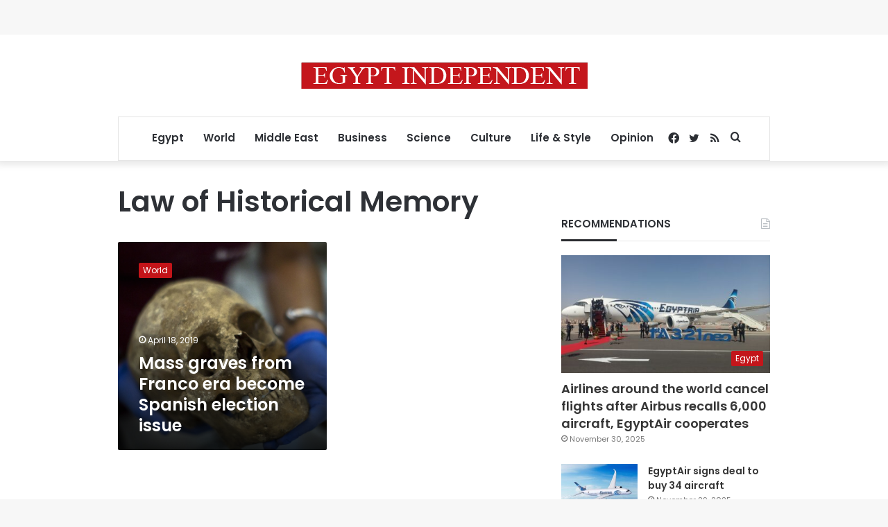

--- FILE ---
content_type: text/html; charset=utf-8
request_url: https://www.google.com/recaptcha/api2/aframe
body_size: 268
content:
<!DOCTYPE HTML><html><head><meta http-equiv="content-type" content="text/html; charset=UTF-8"></head><body><script nonce="Qt_HedWUEH3nfXCFF22ZbQ">/** Anti-fraud and anti-abuse applications only. See google.com/recaptcha */ try{var clients={'sodar':'https://pagead2.googlesyndication.com/pagead/sodar?'};window.addEventListener("message",function(a){try{if(a.source===window.parent){var b=JSON.parse(a.data);var c=clients[b['id']];if(c){var d=document.createElement('img');d.src=c+b['params']+'&rc='+(localStorage.getItem("rc::a")?sessionStorage.getItem("rc::b"):"");window.document.body.appendChild(d);sessionStorage.setItem("rc::e",parseInt(sessionStorage.getItem("rc::e")||0)+1);localStorage.setItem("rc::h",'1764627422335');}}}catch(b){}});window.parent.postMessage("_grecaptcha_ready", "*");}catch(b){}</script></body></html>

--- FILE ---
content_type: application/javascript; charset=utf-8
request_url: https://fundingchoicesmessages.google.com/f/AGSKWxXsjar0olm5Gcc6AyoEB8ishbyIfkc_57aV2x3lZ8sCAoI3lK-n6xdHMhrsKz1B9nuIvjgrRPN6awVKF4GQhSni-EjBgYRzFPyhQK5K9OzahGFIufmWQp6mrM7WhwzrZ0ByIaO4PBqtyXnT4Ir-mswJX2wsEryha50XBSLD90OO0X5MjtI-u9fm4wOU/__adserver//virtualgirlhd-/ad/top./tinlads./sidead.
body_size: -1291
content:
window['d24aefeb-285a-4d30-8137-bc30d57061f8'] = true;